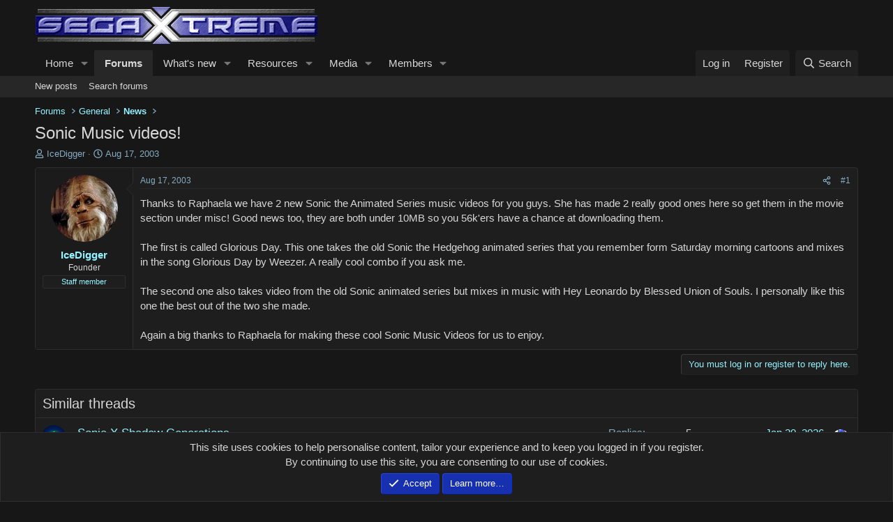

--- FILE ---
content_type: text/html; charset=utf-8
request_url: https://segaxtreme.net/threads/sonic-music-videos.7555/
body_size: 14992
content:
<!DOCTYPE html>
<html id="XF" lang="en-US" dir="LTR"
	data-xf="2.3"
	data-app="public"
	
	
	data-template="thread_view"
	data-container-key="node-17"
	data-content-key="thread-7555"
	data-logged-in="false"
	data-cookie-prefix="xf_"
	data-csrf="1769642741,7eb0e57ee6cb67974b64fe8d30b0c765"
	class="has-no-js template-thread_view "
	 data-run-jobs="">
<head>
	
	
	

	<meta charset="utf-8" />
	<title>Sonic Music videos! | SegaXtreme</title>
	<link rel="manifest" href="/webmanifest.php">

	<meta http-equiv="X-UA-Compatible" content="IE=Edge" />
	<meta name="viewport" content="width=device-width, initial-scale=1, viewport-fit=cover">

	
		<meta name="theme-color" content="#171717" />
	

	<meta name="apple-mobile-web-app-title" content="SegaXtreme">
	

	
		
		<meta name="description" content="Thanks to Raphaela we have 2 new Sonic the Animated Series music videos for you guys.  She has made 2 really good ones here so get them in the movie section..." />
		<meta property="og:description" content="Thanks to Raphaela we have 2 new Sonic the Animated Series music videos for you guys.  She has made 2 really good ones here so get them in the movie section under misc!  Good news too, they are both under 10MB so you 56k&#039;ers have a chance at downloading them.

The first is called Glorious Day..." />
		<meta property="twitter:description" content="Thanks to Raphaela we have 2 new Sonic the Animated Series music videos for you guys.  She has made 2 really good ones here so get them in the movie section under misc!  Good news too, they are..." />
	
	
		<meta property="og:url" content="https://segaxtreme.net/threads/sonic-music-videos.7555/" />
	
		<link rel="canonical" href="https://segaxtreme.net/threads/sonic-music-videos.7555/" />
	

	
		
	
	
	<meta property="og:site_name" content="SegaXtreme" />


	
	
		
	
	
	<meta property="og:type" content="website" />


	
	
		
	
	
	
		<meta property="og:title" content="Sonic Music videos!" />
		<meta property="twitter:title" content="Sonic Music videos!" />
	


	
	
	
	

	
	
		<script async src="/jc/gtm.js?_v=bfe470d2"></script>
	
	<script>
		window.dataLayer=window.dataLayer||[];function gtag(){dataLayer.push(arguments)}gtag("js",new Date);gtag('config','G-DF0504D7G9',{'style_id':24,'node_id':17,'node_title':'News','thread_id':7555,'thread_title':'Sonic Music videos!','thread_author':'IceDigger','user_properties': {
		
		'pwa':navigator.standalone||window.matchMedia('(display-mode: standalone), (display-mode: minimal-ui)').matches?1:0,
		},});
!function(b,c){"object"==typeof console&&"function"==typeof console.error&&(console.error_old=console.error,console.error=function(){console.error_old.apply(this,arguments);b.gtag("event","exception",{error_type:"console",error_message:arguments[0],fatal:!1})});b.onerror=function(a,d,e){b.gtag("event","exception",{error_type:"javascript",error_message:a,error_location:d,error_line_number:e,fatal:!1})};b.onload=function(){c.querySelectorAll("img").forEach(a=>{a.complete&&0===a.naturalWidth&&b.gtag("event",
"exception",{error_type:"image",error_message:"not_loaded",error_location:a.src,fatal:!1})})}}(window,document);
	</script>


	
	
	

	<link rel="stylesheet" href="/css.php?css=public%3Anormalize.css%2Cpublic%3Afa.css%2Cpublic%3Acore.less%2Cpublic%3Aapp.less&amp;s=24&amp;l=1&amp;d=1769460656&amp;k=626a54e118ebe1f6911d9fc652f1a083db7731e0" />

	<link rel="stylesheet" href="/css.php?css=public%3Amessage.less%2Cpublic%3Anotices.less%2Cpublic%3Ashare_controls.less%2Cpublic%3Astructured_list.less%2Cpublic%3Ath_uix_staffPost.less%2Cpublic%3Ath_uix_threadStarterPost.less%2Cpublic%3Aextra.less&amp;s=24&amp;l=1&amp;d=1769460656&amp;k=848a8ded7eca73a1e9c43173f7469ed30b2c07ab" />


	
		<script src="/js/xf/preamble.min.js?_v=bfe470d2"></script>
	
	
<!-- Cloudflare Web Analytics --><script defer src='https://static.cloudflareinsights.com/beacon.min.js' data-cf-beacon='{"token": "9d7f34faa78240208481cdd7522ade6b"}'></script><!-- End Cloudflare Web Analytics -->
	

	
	<script src="/js/vendor/vendor-compiled.js?_v=bfe470d2" defer></script>
	<script src="/js/xf/core-compiled.js?_v=bfe470d2" defer></script>

	<script>
		XF.ready(() =>
		{
			XF.extendObject(true, XF.config, {
				// 
				userId: 0,
				enablePush: false,
				pushAppServerKey: '',
				url: {
					fullBase: 'https://segaxtreme.net/',
					basePath: '/',
					css: '/css.php?css=__SENTINEL__&s=24&l=1&d=1769460656',
					js: '/js/__SENTINEL__?_v=bfe470d2',
					icon: '/data/local/icons/__VARIANT__.svg?v=1769460658#__NAME__',
					iconInline: '/styles/fa/__VARIANT__/__NAME__.svg?v=5.15.3',
					keepAlive: '/login/keep-alive'
				},
				cookie: {
					path: '/',
					domain: '',
					prefix: 'xf_',
					secure: true,
					consentMode: 'simple',
					consented: ["optional","_third_party"]
				},
				cacheKey: 'f3ed7234243583f554e27d349fe769c5',
				csrf: '1769642741,7eb0e57ee6cb67974b64fe8d30b0c765',
				js: {},
				fullJs: false,
				css: {"public:message.less":true,"public:notices.less":true,"public:share_controls.less":true,"public:structured_list.less":true,"public:th_uix_staffPost.less":true,"public:th_uix_threadStarterPost.less":true,"public:extra.less":true},
				time: {
					now: 1769642741,
					today: 1769580000,
					todayDow: 3,
					tomorrow: 1769666400,
					yesterday: 1769493600,
					week: 1769061600,
					month: 1767247200,
					year: 1767247200
				},
				style: {
					light: '',
					dark: '',
					defaultColorScheme: 'light'
				},
				borderSizeFeature: '3px',
				fontAwesomeWeight: 'r',
				enableRtnProtect: true,
				
				enableFormSubmitSticky: true,
				imageOptimization: '0',
				imageOptimizationQuality: 0.85,
				uploadMaxFilesize: 2147483648,
				uploadMaxWidth: 0,
				uploadMaxHeight: 0,
				allowedVideoExtensions: ["m4v","mov","mp4","mp4v","mpeg","mpg","ogv","webm"],
				allowedAudioExtensions: ["mp3","opus","ogg","wav"],
				shortcodeToEmoji: true,
				visitorCounts: {
					conversations_unread: '0',
					alerts_unviewed: '0',
					total_unread: '0',
					title_count: true,
					icon_indicator: true
				},
				jsMt: {"xf\/action.js":"245c40c0","xf\/embed.js":"7a842cf4","xf\/form.js":"7a842cf4","xf\/structure.js":"992932ee","xf\/tooltip.js":"7a842cf4"},
				jsState: {},
				publicMetadataLogoUrl: '',
				publicPushBadgeUrl: 'https://segaxtreme.net/styles/default/xenforo/bell.png'
			})

			XF.extendObject(XF.phrases, {
				// 
"time.day": "{count} day",
"time.days": "{count} days",
"time.hour": "{count} hour",
"time.hours": "{count} hours",
"time.minute": "{count} minute",
"time.minutes": "{count} minutes",
"time.month": "{count} month",
"time.months": "{count} months",
"time.second": "{count} second",
"time.seconds": "{count} seconds",
"time.week": "time.week",
"time.weeks": "{count} weeks",
"time.year": "{count} year",
"time.years": "{count} years",
				date_x_at_time_y:     "{date} at {time}",
				day_x_at_time_y:      "{day} at {time}",
				yesterday_at_x:       "Yesterday at {time}",
				x_minutes_ago:        "{minutes} minutes ago",
				one_minute_ago:       "1 minute ago",
				a_moment_ago:         "A moment ago",
				today_at_x:           "Today at {time}",
				in_a_moment:          "In a moment",
				in_a_minute:          "In a minute",
				in_x_minutes:         "In {minutes} minutes",
				later_today_at_x:     "Later today at {time}",
				tomorrow_at_x:        "Tomorrow at {time}",
				short_date_x_minutes: "{minutes}m",
				short_date_x_hours:   "{hours}h",
				short_date_x_days:    "{days}d",

				day0: "Sunday",
				day1: "Monday",
				day2: "Tuesday",
				day3: "Wednesday",
				day4: "Thursday",
				day5: "Friday",
				day6: "Saturday",

				dayShort0: "Sun",
				dayShort1: "Mon",
				dayShort2: "Tue",
				dayShort3: "Wed",
				dayShort4: "Thu",
				dayShort5: "Fri",
				dayShort6: "Sat",

				month0: "January",
				month1: "February",
				month2: "March",
				month3: "April",
				month4: "May",
				month5: "June",
				month6: "July",
				month7: "August",
				month8: "September",
				month9: "October",
				month10: "November",
				month11: "December",

				active_user_changed_reload_page: "The active user has changed. Reload the page for the latest version.",
				server_did_not_respond_in_time_try_again: "The server did not respond in time. Please try again.",
				oops_we_ran_into_some_problems: "Oops! We ran into some problems.",
				oops_we_ran_into_some_problems_more_details_console: "Oops! We ran into some problems. Please try again later. More error details may be in the browser console.",
				file_too_large_to_upload: "The file is too large to be uploaded.",
				uploaded_file_is_too_large_for_server_to_process: "The uploaded file is too large for the server to process.",
				files_being_uploaded_are_you_sure: "Files are still being uploaded. Are you sure you want to submit this form?",
				attach: "Attach files",
				rich_text_box: "Rich text box",
				close: "Close",
				link_copied_to_clipboard: "Link copied to clipboard.",
				text_copied_to_clipboard: "Text copied to clipboard.",
				loading: "Loading…",
				you_have_exceeded_maximum_number_of_selectable_items: "You have exceeded the maximum number of selectable items.",

				processing: "Processing",
				'processing...': "Processing…",

				showing_x_of_y_items: "Showing {count} of {total} items",
				showing_all_items: "Showing all items",
				no_items_to_display: "No items to display",

				number_button_up: "Increase",
				number_button_down: "Decrease",

				push_enable_notification_title: "Push notifications enabled successfully at SegaXtreme",
				push_enable_notification_body: "Thank you for enabling push notifications!",

				pull_down_to_refresh: "Pull down to refresh",
				release_to_refresh: "Release to refresh",
				refreshing: "Refreshing…"
			})
		})
	
document.querySelectorAll(".file-preview").forEach(filePreview=>{filePreview.addEventListener("click",()=>{gtag('event','file_download',{link_url:(new URL(filePreview.getAttribute("href"),window.location.origin)).href, file_name:filePreview.parentNode.querySelector('.file-name').textContent});});});document.querySelectorAll('.shareButtons-button').forEach(shareButton=>{shareButton.addEventListener('click',()=>{gtag('event','share',{method:shareButton.getAttribute('class').match(/.*shareButtons-button--(.*?)$|\s/)[1]});});});document.querySelectorAll('.bookmarkLink:not(.is-bookmarked)').forEach(bookmarkLink=>{bookmarkLink.addEventListener('click',()=>{gtag('event','bookmark');});});document.querySelectorAll(".js-installPromptButton").forEach(a=>{a.addEventListener("click",()=>{gtag("event","app_install_prompt")})});window.addEventListener("appinstalled",()=>{gtag("event","app_install")});XF.PWA&&XF.PWA.isRunning()&&document.addEventListener("visibilitychange",()=>{"visible"===document.visibilityState&&gtag("event","app_open")});
</script>

	


	

	
	<meta name="yandex-verification" content="0cd0293cb258eb16" />
	<script type="text/javascript">
		(function(c,l,a,r,i,t,y){
			c[a]=c[a]||function(){(c[a].q=c[a].q||[]).push(arguments)};
			t=l.createElement(r);t.async=1;t.src="https://www.clarity.ms/tag/"+i;
			y=l.getElementsByTagName(r)[0];y.parentNode.insertBefore(t,y);
		})(window, document, "clarity", "script", "5b3oepzvxo");
	</script>
	<!-- Global site tag (gtag.js) - Google Analytics -->
	<script async src="https://www.googletagmanager.com/gtag/js?id=G-DF0504D7G9"></script>
	<script>
	  window.dataLayer = window.dataLayer || [];
	  function gtag(){dataLayer.push(arguments);}
	  gtag('js', new Date());

	  gtag('config', 'G-DF0504D7G9');
	</script>
</head>
<body data-template="thread_view">

<div class="p-pageWrapper" id="top">

	

	<header class="p-header" id="header">
		<div class="p-header-inner">
			<div class="p-header-content">
				<div class="p-header-logo p-header-logo--image">
					<a href="https://segaxtreme.net/ewr-porta">
						

	

	
		
		

		
	

	

	<picture data-variations="{&quot;default&quot;:{&quot;1&quot;:&quot;\/images\/sx_logo.png&quot;,&quot;2&quot;:null}}">
		
		
		

		

		<img src="/images/sx_logo.png"  width="409" height="60" alt="SegaXtreme"  />
	</picture>


					</a>
				</div>

				
			</div>
		</div>
	</header>

	
	

	
		<div class="p-navSticky p-navSticky--primary" data-xf-init="sticky-header">
			
		<nav class="p-nav">
			<div class="p-nav-inner">
				<button type="button" class="button button--plain p-nav-menuTrigger" data-xf-click="off-canvas" data-menu=".js-headerOffCanvasMenu" tabindex="0" aria-label="Menu"><span class="button-text">
					<i aria-hidden="true"></i>
				</span></button>

				<div class="p-nav-smallLogo">
					<a href="https://segaxtreme.net/ewr-porta">
						

	

	
		
		

		
	

	

	<picture data-variations="{&quot;default&quot;:{&quot;1&quot;:&quot;\/images\/sx_logo.png&quot;,&quot;2&quot;:null}}">
		
		
		

		

		<img src="/images/sx_logo.png"  width="409" height="60" alt="SegaXtreme"  />
	</picture>


					</a>
				</div>

				<div class="p-nav-scroller hScroller" data-xf-init="h-scroller" data-auto-scroll=".p-navEl.is-selected">
					<div class="hScroller-scroll">
						<ul class="p-nav-list js-offCanvasNavSource">
							
								<li>
									
	<div class="p-navEl " data-has-children="true">
	

		
	
	<a href="/"
	class="p-navEl-link p-navEl-link--splitMenu "
	
	
	data-nav-id="EWRporta">Home</a>


		<a data-xf-key="1"
			data-xf-click="menu"
			data-menu-pos-ref="< .p-navEl"
			class="p-navEl-splitTrigger"
			role="button"
			tabindex="0"
			aria-label="Toggle expanded"
			aria-expanded="false"
			aria-haspopup="true"></a>

		
	
		<div class="menu menu--structural" data-menu="menu" aria-hidden="true">
			<div class="menu-content">
				
					
	
	
	<a href="/whats-new/latest-activity"
	class="menu-linkRow u-indentDepth0 js-offCanvasCopy "
	 rel="nofollow"
	
	data-nav-id="EWRporta_latest">Latest activity</a>

	

				
			</div>
		</div>
	
	</div>

								</li>
							
								<li>
									
	<div class="p-navEl is-selected" data-has-children="true">
	

		
	
	<a href="/forums/"
	class="p-navEl-link p-navEl-link--splitMenu "
	
	
	data-nav-id="forums">Forums</a>


		<a data-xf-key="2"
			data-xf-click="menu"
			data-menu-pos-ref="< .p-navEl"
			class="p-navEl-splitTrigger"
			role="button"
			tabindex="0"
			aria-label="Toggle expanded"
			aria-expanded="false"
			aria-haspopup="true"></a>

		
	
		<div class="menu menu--structural" data-menu="menu" aria-hidden="true">
			<div class="menu-content">
				
					
	
	
	<a href="/whats-new/posts/"
	class="menu-linkRow u-indentDepth0 js-offCanvasCopy "
	
	
	data-nav-id="newPosts">New posts</a>

	

				
					
	
	
	<a href="/search/?type=post"
	class="menu-linkRow u-indentDepth0 js-offCanvasCopy "
	
	
	data-nav-id="searchForums">Search forums</a>

	

				
			</div>
		</div>
	
	</div>

								</li>
							
								<li>
									
	<div class="p-navEl " data-has-children="true">
	

		
	
	<a href="/whats-new/"
	class="p-navEl-link p-navEl-link--splitMenu "
	
	
	data-nav-id="whatsNew">What's new</a>


		<a data-xf-key="3"
			data-xf-click="menu"
			data-menu-pos-ref="< .p-navEl"
			class="p-navEl-splitTrigger"
			role="button"
			tabindex="0"
			aria-label="Toggle expanded"
			aria-expanded="false"
			aria-haspopup="true"></a>

		
	
		<div class="menu menu--structural" data-menu="menu" aria-hidden="true">
			<div class="menu-content">
				
					
	
	
	<a href="/featured/"
	class="menu-linkRow u-indentDepth0 js-offCanvasCopy "
	
	
	data-nav-id="featured">Featured content</a>

	

				
					
	
	
	<a href="/whats-new/posts/"
	class="menu-linkRow u-indentDepth0 js-offCanvasCopy "
	 rel="nofollow"
	
	data-nav-id="whatsNewPosts">New posts</a>

	

				
					
	
	
	<a href="/whats-new/media/"
	class="menu-linkRow u-indentDepth0 js-offCanvasCopy "
	 rel="nofollow"
	
	data-nav-id="xfmgWhatsNewNewMedia">New media</a>

	

				
					
	
	
	<a href="/whats-new/media-comments/"
	class="menu-linkRow u-indentDepth0 js-offCanvasCopy "
	 rel="nofollow"
	
	data-nav-id="xfmgWhatsNewMediaComments">New media comments</a>

	

				
					
	
	
	<a href="/whats-new/resources/"
	class="menu-linkRow u-indentDepth0 js-offCanvasCopy "
	 rel="nofollow"
	
	data-nav-id="xfrmNewResources">New resources</a>

	

				
					
	
	
	<a href="/whats-new/profile-posts/"
	class="menu-linkRow u-indentDepth0 js-offCanvasCopy "
	 rel="nofollow"
	
	data-nav-id="whatsNewProfilePosts">New profile posts</a>

	

				
					
	
	
	<a href="/whats-new/latest-activity"
	class="menu-linkRow u-indentDepth0 js-offCanvasCopy "
	 rel="nofollow"
	
	data-nav-id="latestActivity">Latest activity</a>

	

				
			</div>
		</div>
	
	</div>

								</li>
							
								<li>
									
	<div class="p-navEl " data-has-children="true">
	

		
	
	<a href="/resources/"
	class="p-navEl-link p-navEl-link--splitMenu "
	
	
	data-nav-id="xfrm">Resources</a>


		<a data-xf-key="4"
			data-xf-click="menu"
			data-menu-pos-ref="< .p-navEl"
			class="p-navEl-splitTrigger"
			role="button"
			tabindex="0"
			aria-label="Toggle expanded"
			aria-expanded="false"
			aria-haspopup="true"></a>

		
	
		<div class="menu menu--structural" data-menu="menu" aria-hidden="true">
			<div class="menu-content">
				
					
	
	
	<a href="/resources/latest-reviews"
	class="menu-linkRow u-indentDepth0 js-offCanvasCopy "
	
	
	data-nav-id="xfrmLatestReviews">Latest reviews</a>

	

				
					
	
	
	<a href="/search/?type=resource"
	class="menu-linkRow u-indentDepth0 js-offCanvasCopy "
	
	
	data-nav-id="xfrmSearchResources">Search resources</a>

	

				
			</div>
		</div>
	
	</div>

								</li>
							
								<li>
									
	<div class="p-navEl " data-has-children="true">
	

		
	
	<a href="/media/"
	class="p-navEl-link p-navEl-link--splitMenu "
	
	
	data-nav-id="xfmg">Media</a>


		<a data-xf-key="5"
			data-xf-click="menu"
			data-menu-pos-ref="< .p-navEl"
			class="p-navEl-splitTrigger"
			role="button"
			tabindex="0"
			aria-label="Toggle expanded"
			aria-expanded="false"
			aria-haspopup="true"></a>

		
	
		<div class="menu menu--structural" data-menu="menu" aria-hidden="true">
			<div class="menu-content">
				
					
	
	
	<a href="/whats-new/media/"
	class="menu-linkRow u-indentDepth0 js-offCanvasCopy "
	 rel="nofollow"
	
	data-nav-id="xfmgNewMedia">New media</a>

	

				
					
	
	
	<a href="/whats-new/media-comments/"
	class="menu-linkRow u-indentDepth0 js-offCanvasCopy "
	 rel="nofollow"
	
	data-nav-id="xfmgNewComments">New comments</a>

	

				
					
	
	
	<a href="/search/?type=xfmg_media"
	class="menu-linkRow u-indentDepth0 js-offCanvasCopy "
	
	
	data-nav-id="xfmgSearchMedia">Search media</a>

	

				
			</div>
		</div>
	
	</div>

								</li>
							
								<li>
									
	<div class="p-navEl " data-has-children="true">
	

		
	
	<a href="/members/"
	class="p-navEl-link p-navEl-link--splitMenu "
	
	
	data-nav-id="members">Members</a>


		<a data-xf-key="6"
			data-xf-click="menu"
			data-menu-pos-ref="< .p-navEl"
			class="p-navEl-splitTrigger"
			role="button"
			tabindex="0"
			aria-label="Toggle expanded"
			aria-expanded="false"
			aria-haspopup="true"></a>

		
	
		<div class="menu menu--structural" data-menu="menu" aria-hidden="true">
			<div class="menu-content">
				
					
	
	
	<a href="/online/"
	class="menu-linkRow u-indentDepth0 js-offCanvasCopy "
	
	
	data-nav-id="currentVisitors">Current visitors</a>

	

				
					
	
	
	<a href="/whats-new/profile-posts/"
	class="menu-linkRow u-indentDepth0 js-offCanvasCopy "
	 rel="nofollow"
	
	data-nav-id="newProfilePosts">New profile posts</a>

	

				
					
	
	
	<a href="/search/?type=profile_post"
	class="menu-linkRow u-indentDepth0 js-offCanvasCopy "
	
	
	data-nav-id="searchProfilePosts">Search profile posts</a>

	

				
			</div>
		</div>
	
	</div>

								</li>
							
						</ul>
					</div>
				</div>

				<div class="p-nav-opposite">
					<div class="p-navgroup p-account p-navgroup--guest">
						
							<a href="/login/" class="p-navgroup-link p-navgroup-link--textual p-navgroup-link--logIn"
								data-xf-click="overlay" data-follow-redirects="on">
								<span class="p-navgroup-linkText">Log in</span>
							</a>
							
								<a href="/register/" class="p-navgroup-link p-navgroup-link--textual p-navgroup-link--register"
									data-xf-click="overlay" data-follow-redirects="on">
									<span class="p-navgroup-linkText">Register</span>
								</a>
							
						
					</div>

					<div class="p-navgroup p-discovery">
						<a href="/whats-new/"
							class="p-navgroup-link p-navgroup-link--iconic p-navgroup-link--whatsnew"
							aria-label="What&#039;s new"
							title="What&#039;s new">
							<i aria-hidden="true"></i>
							<span class="p-navgroup-linkText">What's new</span>
						</a>

						
							<a href="/search/"
								class="p-navgroup-link p-navgroup-link--iconic p-navgroup-link--search"
								data-xf-click="menu"
								data-xf-key="/"
								aria-label="Search"
								aria-expanded="false"
								aria-haspopup="true"
								title="Search">
								<i aria-hidden="true"></i>
								<span class="p-navgroup-linkText">Search</span>
							</a>
							<div class="menu menu--structural menu--wide" data-menu="menu" aria-hidden="true">
								<form action="/search/search" method="post"
									class="menu-content"
									data-xf-init="quick-search">

									<h3 class="menu-header">Search</h3>
									
									<div class="menu-row">
										
											<div class="inputGroup inputGroup--joined">
												<input type="text" class="input" name="keywords" data-acurl="/search/auto-complete" placeholder="Search…" aria-label="Search" data-menu-autofocus="true" />
												
			<select name="constraints" class="js-quickSearch-constraint input" aria-label="Search within">
				<option value="">Everywhere</option>
<option value="{&quot;search_type&quot;:&quot;post&quot;}">Threads</option>
<option value="{&quot;search_type&quot;:&quot;post&quot;,&quot;c&quot;:{&quot;nodes&quot;:[17],&quot;child_nodes&quot;:1}}">This forum</option>
<option value="{&quot;search_type&quot;:&quot;post&quot;,&quot;c&quot;:{&quot;thread&quot;:7555}}">This thread</option>

			</select>
		
											</div>
										
									</div>

									
									<div class="menu-row">
										<label class="iconic"><input type="checkbox"  name="c[title_only]" value="1" /><i aria-hidden="true"></i><span class="iconic-label">Search titles only

													
													<span tabindex="0" role="button"
														data-xf-init="tooltip" data-trigger="hover focus click" title="Tags will also be searched in content where tags are supported">

														<i class="fa--xf far fa-question-circle  u-muted u-smaller"><svg xmlns="http://www.w3.org/2000/svg" role="img" ><title>Note</title><use href="/data/local/icons/regular.svg?v=1769460658#question-circle"></use></svg></i>
													</span></span></label>

									</div>
									
									<div class="menu-row">
										<div class="inputGroup">
											<span class="inputGroup-text" id="ctrl_search_menu_by_member">By:</span>
											<input type="text" class="input" name="c[users]" data-xf-init="auto-complete" placeholder="Member" aria-labelledby="ctrl_search_menu_by_member" />
										</div>
									</div>
									<div class="menu-footer">
									<span class="menu-footer-controls">
										<button type="submit" class="button button--icon button--icon--search button--primary"><i class="fa--xf far fa-search "><svg xmlns="http://www.w3.org/2000/svg" role="img" aria-hidden="true" ><use href="/data/local/icons/regular.svg?v=1769460658#search"></use></svg></i><span class="button-text">Search</span></button>
										<button type="submit" class="button " name="from_search_menu"><span class="button-text">Advanced search…</span></button>
									</span>
									</div>

									<input type="hidden" name="_xfToken" value="1769642741,7eb0e57ee6cb67974b64fe8d30b0c765" />
								</form>
							</div>
						
					</div>
				</div>
			</div>
		</nav>
	
		</div>
		
		
			<div class="p-sectionLinks">
				<div class="p-sectionLinks-inner hScroller" data-xf-init="h-scroller">
					<div class="hScroller-scroll">
						<ul class="p-sectionLinks-list">
							
								<li>
									
	<div class="p-navEl " >
	

		
	
	<a href="/whats-new/posts/"
	class="p-navEl-link "
	
	data-xf-key="alt+1"
	data-nav-id="newPosts">New posts</a>


		

		
	
	</div>

								</li>
							
								<li>
									
	<div class="p-navEl " >
	

		
	
	<a href="/search/?type=post"
	class="p-navEl-link "
	
	data-xf-key="alt+2"
	data-nav-id="searchForums">Search forums</a>


		

		
	
	</div>

								</li>
							
						</ul>
					</div>
				</div>
			</div>
			
	
		

	<div class="offCanvasMenu offCanvasMenu--nav js-headerOffCanvasMenu" data-menu="menu" aria-hidden="true" data-ocm-builder="navigation">
		<div class="offCanvasMenu-backdrop" data-menu-close="true"></div>
		<div class="offCanvasMenu-content">
			<div class="offCanvasMenu-header">
				Menu
				<a class="offCanvasMenu-closer" data-menu-close="true" role="button" tabindex="0" aria-label="Close"></a>
			</div>
			
				<div class="p-offCanvasRegisterLink">
					<div class="offCanvasMenu-linkHolder">
						<a href="/login/" class="offCanvasMenu-link" data-xf-click="overlay" data-menu-close="true">
							Log in
						</a>
					</div>
					<hr class="offCanvasMenu-separator" />
					
						<div class="offCanvasMenu-linkHolder">
							<a href="/register/" class="offCanvasMenu-link" data-xf-click="overlay" data-menu-close="true">
								Register
							</a>
						</div>
						<hr class="offCanvasMenu-separator" />
					
				</div>
			
			<div class="js-offCanvasNavTarget"></div>
			<div class="offCanvasMenu-installBanner js-installPromptContainer" style="display: none;" data-xf-init="install-prompt">
				<div class="offCanvasMenu-installBanner-header">Install the app</div>
				<button type="button" class="button js-installPromptButton"><span class="button-text">Install</span></button>
				<template class="js-installTemplateIOS">
<script>gtag('event','tutorial_begin');</script>
					<div class="js-installTemplateContent">
						<div class="overlay-title">How to install the app on iOS</div>
						<div class="block-body">
							<div class="block-row">
								<p>
									Follow along with the video below to see how to install our site as a web app on your home screen.
								</p>
								<p style="text-align: center">
									<video src="/styles/default/xenforo/add_to_home.mp4"
										width="280" height="480" autoplay loop muted playsinline></video>
								</p>
								<p>
									<small><strong>Note:</strong> This feature may not be available in some browsers.</small>
								</p>
							</div>
						</div>
					</div>
				</template>
			</div>
		</div>
	</div>

	<div class="p-body">
		<div class="p-body-inner">
			<!--XF:EXTRA_OUTPUT-->

			

			

			
			
	
		<ul class="p-breadcrumbs "
			itemscope itemtype="https://schema.org/BreadcrumbList">
			
				

				
				

				

				
					
					
	<li itemprop="itemListElement" itemscope itemtype="https://schema.org/ListItem">
		<a href="/forums/" itemprop="item">
			<span itemprop="name">Forums</span>
		</a>
		<meta itemprop="position" content="1" />
	</li>

				
				
					
					
	<li itemprop="itemListElement" itemscope itemtype="https://schema.org/ListItem">
		<a href="/categories/general.4/" itemprop="item">
			<span itemprop="name">General</span>
		</a>
		<meta itemprop="position" content="2" />
	</li>

				
					
					
	<li itemprop="itemListElement" itemscope itemtype="https://schema.org/ListItem">
		<a href="/forums/news.17/" itemprop="item">
			<span itemprop="name">News</span>
		</a>
		<meta itemprop="position" content="3" />
	</li>

				
			
		</ul>
	

			

			
	<noscript class="js-jsWarning"><div class="blockMessage blockMessage--important blockMessage--iconic u-noJsOnly">JavaScript is disabled. For a better experience, please enable JavaScript in your browser before proceeding.</div></noscript>

			
	<div class="blockMessage blockMessage--important blockMessage--iconic js-browserWarning" style="display: none">You are using an out of date browser. It  may not display this or other websites correctly.<br />You should upgrade or use an <a href="https://www.google.com/chrome/" target="_blank" rel="noopener">alternative browser</a>.</div>


			
				
			<div class="p-body-header">
			
					
				<div class="test">
						
							<div class="p-title ">
								
									
										<h1 class="p-title-value">Sonic Music videos!</h1>
									
									
								
							</div>
						

						
							<div class="p-description">
	
	<ul class="listInline listInline--bullet">
		<li>
			<i class="fa--xf far fa-user "><svg xmlns="http://www.w3.org/2000/svg" role="img" ><title>Thread starter</title><use href="/data/local/icons/regular.svg?v=1769460658#user"></use></svg></i>
			<span class="u-srOnly">Thread starter</span>

			<a href="/members/icedigger.1307/" class="username  u-concealed" dir="auto" data-user-id="1307" data-xf-init="member-tooltip"><span class="username--staff username--moderator username--admin">IceDigger</span></a>
		</li>
		<li>
			<i class="fa--xf far fa-clock "><svg xmlns="http://www.w3.org/2000/svg" role="img" ><title>Start date</title><use href="/data/local/icons/regular.svg?v=1769460658#clock"></use></svg></i>
			<span class="u-srOnly">Start date</span>

			<a href="/threads/sonic-music-videos.7555/" class="u-concealed"><time  class="u-dt" dir="auto" datetime="2003-08-17T22:44:06-0500" data-timestamp="1061178246" data-date="Aug 17, 2003" data-time="10:44 PM" data-short="Aug &#039;03" title="Aug 17, 2003 at 10:44 PM">Aug 17, 2003</time></a>
		</li>
		
		
	</ul>
</div>
						
					</div>
			
				</div>
			

			<div class="p-body-main  ">
				
				<div class="p-body-contentCol"></div>
				

				

				<div class="p-body-content">
					
					<div class="p-body-pageContent">











	
	
	
		
	
	
	


	
	
	
		
	
	
	


	
	
		
	
	
	


	
	



	












	

	
		
		
	



















<div class="block block--messages" data-xf-init="" data-type="post" data-href="/inline-mod/" data-search-target="*">

	<span class="u-anchorTarget" id="posts"></span>

	
		
	

	

	<div class="block-outer"></div>

	

	
		
	<div class="block-outer js-threadStatusField"></div>

	

	<div class="block-container lbContainer"
		data-xf-init="lightbox select-to-quote"
		data-message-selector=".js-post"
		data-lb-id="thread-7555"
		data-lb-universal="">

		<div class="block-body js-replyNewMessageContainer">
			
				

					

					
						

	
	

	


	


	

	
	<article class="message   message-staffPost   message-threadStarterPost message--post js-post js-inlineModContainer  "
		data-author="IceDigger"
		data-content="post-72960"
		id="js-post-72960"
		>

		

		<span class="u-anchorTarget" id="post-72960"></span>

		
			<div class="message-inner">
				
					<div class="message-cell message-cell--user">
						

	<section class="message-user"
		
		
		>

		

		<div class="message-avatar ">
			<div class="message-avatar-wrapper">
				<a href="/members/icedigger.1307/" class="avatar avatar--m" data-user-id="1307" data-xf-init="member-tooltip">
			<img src="https://data.segaxtreme.net/avatars/m/1/1307.jpg?1597185848" srcset="https://data.segaxtreme.net/avatars/l/1/1307.jpg?1597185848 2x" alt="IceDigger" class="avatar-u1307-m" width="96" height="96" loading="lazy" /> 
		</a>
				
			</div>
		</div>
		<div class="message-userDetails">
			<h4 class="message-name"><a href="/members/icedigger.1307/" class="username " dir="auto" data-user-id="1307" data-xf-init="member-tooltip"><span class="username--staff username--moderator username--admin">IceDigger</span></a></h4>
			<h5 class="userTitle message-userTitle" dir="auto">Founder</h5>
			<div class="userBanner userBanner--staff message-userBanner" dir="auto"><span class="userBanner-before"></span><strong>Staff member</strong><span class="userBanner-after"></span></div>
		</div>
		
			
			
		
		<span class="message-userArrow"></span>
	</section>

					</div>
				

				
					<div class="message-cell message-cell--main">
					
						<div class="message-main js-quickEditTarget">

							
								

	

	<header class="message-attribution message-attribution--split">
		<ul class="message-attribution-main listInline ">
			
			
			<li class="u-concealed">
				<a href="/threads/sonic-music-videos.7555/post-72960" rel="nofollow" >
					<time  class="u-dt" dir="auto" datetime="2003-08-17T22:44:06-0500" data-timestamp="1061178246" data-date="Aug 17, 2003" data-time="10:44 PM" data-short="Aug &#039;03" title="Aug 17, 2003 at 10:44 PM">Aug 17, 2003</time>
				</a>
			</li>
			
		</ul>

		<ul class="message-attribution-opposite message-attribution-opposite--list ">
			
			<li>
				<a href="/threads/sonic-music-videos.7555/post-72960"
					class="message-attribution-gadget"
					data-xf-init="share-tooltip"
					data-href="/posts/72960/share"
					aria-label="Share"
					rel="nofollow">
					<i class="fa--xf far fa-share-alt "><svg xmlns="http://www.w3.org/2000/svg" role="img" aria-hidden="true" ><use href="/data/local/icons/regular.svg?v=1769460658#share-alt"></use></svg></i>
				</a>
			</li>
			
				<li class="u-hidden js-embedCopy">
					
	<a href="javascript:"
		data-xf-init="copy-to-clipboard"
		data-copy-text="&lt;div class=&quot;js-xf-embed&quot; data-url=&quot;https://segaxtreme.net&quot; data-content=&quot;post-72960&quot;&gt;&lt;/div&gt;&lt;script defer src=&quot;https://segaxtreme.net/js/xf/external_embed.js?_v=bfe470d2&quot;&gt;&lt;/script&gt;"
		data-success="Embed code HTML copied to clipboard."
		class="">
		<i class="fa--xf far fa-code "><svg xmlns="http://www.w3.org/2000/svg" role="img" aria-hidden="true" ><use href="/data/local/icons/regular.svg?v=1769460658#code"></use></svg></i>
	</a>

				</li>
			
			
			
				<li>
					<a href="/threads/sonic-music-videos.7555/post-72960" rel="nofollow">
						#1
					</a>
				</li>
			
		</ul>
	</header>

							

							<div class="message-content js-messageContent">
							

								
									
	
	
	

								

								
									
	

	<div class="message-userContent lbContainer js-lbContainer "
		data-lb-id="post-72960"
		data-lb-caption-desc="IceDigger &middot; Aug 17, 2003 at 10:44 PM">

		
			

	
		
	

		

		<article class="message-body js-selectToQuote">
			
				
			

			<div >
				
					<div class="bbWrapper">Thanks to Raphaela we have 2 new Sonic the Animated Series music videos for you guys.  She has made 2 really good ones here so get them in the movie section under misc!  Good news too, they are both under 10MB so you 56k&#039;ers have a chance at downloading them.<br />
<br />
The first is called Glorious Day.  This one takes the old Sonic the Hedgehog animated series that you remember form Saturday morning cartoons and mixes in the song Glorious Day by Weezer.  A really cool combo if you ask me.<br />
<br />
The second one also takes video from the old Sonic animated series but mixes in music with Hey Leonardo by Blessed Union of Souls.  I personally like this one the best out of the two she made.<br />
<br />
Again a big thanks to Raphaela for making these cool Sonic Music Videos for us to enjoy.</div>
				
			</div>

			<div class="js-selectToQuoteEnd">&nbsp;</div>
			
				
			
		</article>

		
			

	
		
	

		

		
	

	</div>

								

								
									
	

	

								

								
									
	

								

							
							</div>

							
								
	

	<footer class="message-footer">
		

		

		<div class="reactionsBar js-reactionsList ">
			
		</div>

		<div class="js-historyTarget message-historyTarget toggleTarget" data-href="trigger-href"></div>
	</footer>

							
						</div>

					
					</div>
				
			</div>
		
	</article>

	
	

					

					

				
			
		</div>
	</div>

	
		<div class="block-outer block-outer--after">
			
				

				
				
					<div class="block-outer-opposite">
						
							<a href="/login/" class="button button--link button--wrap" data-xf-click="overlay"><span class="button-text">
								You must log in or register to reply here.
							</span></a>
						
					</div>
				
			
		</div>
	

	
	

</div>









	<div class="block"  data-widget-id="42" data-widget-key="xfes_thread_view_below_quick_reply_similar_threads" data-widget-definition="xfes_similar_threads">
		<div class="block-container">
			
				<h3 class="block-header">Similar threads</h3>

				<div class="block-body">
					<div class="structItemContainer">
						
							

	

	<div class="structItem structItem--thread js-inlineModContainer js-threadListItem-25688" data-author="EmeraldNova">

	
		<div class="structItem-cell structItem-cell--icon">
			<div class="structItem-iconContainer">
				<a href="/members/emeraldnova.20788/" class="avatar avatar--s" data-user-id="20788" data-xf-init="member-tooltip">
			<img src="https://data.segaxtreme.net/avatars/s/20/20788.jpg?1554839126" srcset="https://data.segaxtreme.net/avatars/m/20/20788.jpg?1554839126 2x" alt="EmeraldNova" class="avatar-u20788-s" width="48" height="48" loading="lazy" /> 
		</a>
				
			</div>
		</div>
	

	
		<div class="structItem-cell structItem-cell--main" data-xf-init="touch-proxy">
			

			<div class="structItem-title">
				
				
				<a href="/threads/sonic-x-shadow-generations.25688/" class="" data-tp-primary="on" data-xf-init="preview-tooltip" data-preview-url="/threads/sonic-x-shadow-generations.25688/preview"
					>
					Sonic X Shadow Generations
				</a>
			</div>

			<div class="structItem-minor">
				

				
					<ul class="structItem-parts">
						<li><a href="/members/emeraldnova.20788/" class="username " dir="auto" data-user-id="20788" data-xf-init="member-tooltip">EmeraldNova</a></li>
						<li class="structItem-startDate"><a href="/threads/sonic-x-shadow-generations.25688/" rel="nofollow"><time  class="u-dt" dir="auto" datetime="2024-11-08T10:57:13-0600" data-timestamp="1731085033" data-date="Nov 8, 2024" data-time="10:57 AM" data-short="Nov &#039;24" title="Nov 8, 2024 at 10:57 AM">Nov 8, 2024</time></a></li>
						
							<li><a href="/forums/game-of-the-month.16/">Game of the Month</a></li>
						
					</ul>

					
				
			</div>
		</div>
	

	
		<div class="structItem-cell structItem-cell--meta" title="First message reaction score: 1">
			<dl class="pairs pairs--justified">
				<dt>Replies</dt>
				<dd>5</dd>
			</dl>
			<dl class="pairs pairs--justified structItem-minor">
				<dt>Views</dt>
				<dd>8K</dd>
			</dl>
		</div>
	

	
		<div class="structItem-cell structItem-cell--latest">
			
				<a href="/threads/sonic-x-shadow-generations.25688/latest" rel="nofollow"><time  class="structItem-latestDate u-dt" dir="auto" datetime="2026-01-20T13:17:48-0600" data-timestamp="1768936668" data-date="Jan 20, 2026" data-time="1:17 PM" data-short="8d" title="Jan 20, 2026 at 1:17 PM">Jan 20, 2026</time></a>
				<div class="structItem-minor">
					
						<a href="/members/sonic-the-hedgehog.33713/" class="username " dir="auto" data-user-id="33713" data-xf-init="member-tooltip">Sonic The Hedgehog</a>
					
				</div>
			
		</div>
	

	
		<div class="structItem-cell structItem-cell--icon structItem-cell--iconEnd">
			<div class="structItem-iconContainer">
				
					<a href="/members/sonic-the-hedgehog.33713/" class="avatar avatar--xxs" data-user-id="33713" data-xf-init="member-tooltip">
			<img src="https://data.segaxtreme.net/avatars/s/33/33713.jpg?1769255836"  alt="Sonic The Hedgehog" class="avatar-u33713-s" width="48" height="48" loading="lazy" /> 
		</a>
				
			</div>
		</div>
	

	</div>

						
							

	

	<div class="structItem structItem--thread js-inlineModContainer js-threadListItem-25720" data-author="sansigolo">

	
		<div class="structItem-cell structItem-cell--icon">
			<div class="structItem-iconContainer">
				<a href="/members/sansigolo.23437/" class="avatar avatar--s" data-user-id="23437" data-xf-init="member-tooltip">
			<img src="https://data.segaxtreme.net/avatars/s/23/23437.jpg?1702841248" srcset="https://data.segaxtreme.net/avatars/m/23/23437.jpg?1702841248 2x" alt="sansigolo" class="avatar-u23437-s" width="48" height="48" loading="lazy" /> 
		</a>
				
			</div>
		</div>
	

	
		<div class="structItem-cell structItem-cell--main" data-xf-init="touch-proxy">
			

			<div class="structItem-title">
				
				
				<a href="/threads/lost-days-0-queens-dream-is-now-available.25720/" class="" data-tp-primary="on" data-xf-init="preview-tooltip" data-preview-url="/threads/lost-days-0-queens-dream-is-now-available.25720/preview"
					>
					Lost Days 0: Queen&#039;s Dream is now available!
				</a>
			</div>

			<div class="structItem-minor">
				

				
					<ul class="structItem-parts">
						<li><a href="/members/sansigolo.23437/" class="username " dir="auto" data-user-id="23437" data-xf-init="member-tooltip">sansigolo</a></li>
						<li class="structItem-startDate"><a href="/threads/lost-days-0-queens-dream-is-now-available.25720/" rel="nofollow"><time  class="u-dt" dir="auto" datetime="2024-12-20T03:18:00-0600" data-timestamp="1734686280" data-date="Dec 20, 2024" data-time="3:18 AM" data-short="Dec &#039;24" title="Dec 20, 2024 at 3:18 AM">Dec 20, 2024</time></a></li>
						
							<li><a href="/forums/saturn-dev.34/">Saturn Dev</a></li>
						
					</ul>

					
				
			</div>
		</div>
	

	
		<div class="structItem-cell structItem-cell--meta" title="First message reaction score: 6">
			<dl class="pairs pairs--justified">
				<dt>Replies</dt>
				<dd>2</dd>
			</dl>
			<dl class="pairs pairs--justified structItem-minor">
				<dt>Views</dt>
				<dd>1K</dd>
			</dl>
		</div>
	

	
		<div class="structItem-cell structItem-cell--latest">
			
				<a href="/threads/lost-days-0-queens-dream-is-now-available.25720/latest" rel="nofollow"><time  class="structItem-latestDate u-dt" dir="auto" datetime="2024-12-20T07:41:42-0600" data-timestamp="1734702102" data-date="Dec 20, 2024" data-time="7:41 AM" data-short="Dec &#039;24" title="Dec 20, 2024 at 7:41 AM">Dec 20, 2024</time></a>
				<div class="structItem-minor">
					
						<a href="/members/derek-ateam.21655/" class="username " dir="auto" data-user-id="21655" data-xf-init="member-tooltip">derek (ateam)</a>
					
				</div>
			
		</div>
	

	
		<div class="structItem-cell structItem-cell--icon structItem-cell--iconEnd">
			<div class="structItem-iconContainer">
				
					<a href="/members/derek-ateam.21655/" class="avatar avatar--xxs" data-user-id="21655" data-xf-init="member-tooltip">
			<img src="https://data.segaxtreme.net/avatars/s/21/21655.jpg?1575351303"  alt="derek (ateam)" class="avatar-u21655-s" width="48" height="48" loading="lazy" /> 
		</a>
				
			</div>
		</div>
	

	</div>

						
							

	

	<div class="structItem structItem--thread js-inlineModContainer js-threadListItem-25621" data-author="derek (ateam)">

	
		<div class="structItem-cell structItem-cell--icon">
			<div class="structItem-iconContainer">
				<a href="/members/derek-ateam.21655/" class="avatar avatar--s" data-user-id="21655" data-xf-init="member-tooltip">
			<img src="https://data.segaxtreme.net/avatars/s/21/21655.jpg?1575351303" srcset="https://data.segaxtreme.net/avatars/m/21/21655.jpg?1575351303 2x" alt="derek (ateam)" class="avatar-u21655-s" width="48" height="48" loading="lazy" /> 
		</a>
				
			</div>
		</div>
	

	
		<div class="structItem-cell structItem-cell--main" data-xf-init="touch-proxy">
			

			<div class="structItem-title">
				
				
				<a href="/threads/restoration-patch-release-unlock-video-content-for-grauen-no-torikago-birdcage-of-horrors.25621/" class="" data-tp-primary="on" data-xf-init="preview-tooltip" data-preview-url="/threads/restoration-patch-release-unlock-video-content-for-grauen-no-torikago-birdcage-of-horrors.25621/preview"
					>
					[RESTORATION PATCH RELEASE] Unlock video content for &quot;Grauen no Torikago&quot; (Birdcage of Horrors).
				</a>
			</div>

			<div class="structItem-minor">
				

				
					<ul class="structItem-parts">
						<li><a href="/members/derek-ateam.21655/" class="username " dir="auto" data-user-id="21655" data-xf-init="member-tooltip">derek (ateam)</a></li>
						<li class="structItem-startDate"><a href="/threads/restoration-patch-release-unlock-video-content-for-grauen-no-torikago-birdcage-of-horrors.25621/" rel="nofollow"><time  class="u-dt" dir="auto" datetime="2024-07-31T07:39:32-0500" data-timestamp="1722429572" data-date="Jul 31, 2024" data-time="7:39 AM" data-short="Jul &#039;24" title="Jul 31, 2024 at 7:39 AM">Jul 31, 2024</time></a></li>
						
							<li><a href="/forums/dreamcast-dev.37/">Dreamcast Dev</a></li>
						
					</ul>

					
				
			</div>
		</div>
	

	
		<div class="structItem-cell structItem-cell--meta" title="First message reaction score: 2">
			<dl class="pairs pairs--justified">
				<dt>Replies</dt>
				<dd>0</dd>
			</dl>
			<dl class="pairs pairs--justified structItem-minor">
				<dt>Views</dt>
				<dd>2K</dd>
			</dl>
		</div>
	

	
		<div class="structItem-cell structItem-cell--latest">
			
				<a href="/threads/restoration-patch-release-unlock-video-content-for-grauen-no-torikago-birdcage-of-horrors.25621/latest" rel="nofollow"><time  class="structItem-latestDate u-dt" dir="auto" datetime="2024-07-31T07:39:32-0500" data-timestamp="1722429572" data-date="Jul 31, 2024" data-time="7:39 AM" data-short="Jul &#039;24" title="Jul 31, 2024 at 7:39 AM">Jul 31, 2024</time></a>
				<div class="structItem-minor">
					
						<a href="/members/derek-ateam.21655/" class="username " dir="auto" data-user-id="21655" data-xf-init="member-tooltip">derek (ateam)</a>
					
				</div>
			
		</div>
	

	
		<div class="structItem-cell structItem-cell--icon structItem-cell--iconEnd">
			<div class="structItem-iconContainer">
				
					<a href="/members/derek-ateam.21655/" class="avatar avatar--xxs" data-user-id="21655" data-xf-init="member-tooltip">
			<img src="https://data.segaxtreme.net/avatars/s/21/21655.jpg?1575351303"  alt="derek (ateam)" class="avatar-u21655-s" width="48" height="48" loading="lazy" /> 
		</a>
				
			</div>
		</div>
	

	</div>

						
							

	

	<div class="structItem structItem--thread js-inlineModContainer js-threadListItem-25479" data-author="baku-chan">

	
		<div class="structItem-cell structItem-cell--icon">
			<div class="structItem-iconContainer">
				<a href="/members/baku-chan.32260/" class="avatar avatar--s" data-user-id="32260" data-xf-init="member-tooltip">
			<img src="https://data.segaxtreme.net/avatars/s/32/32260.jpg?1703890783" srcset="https://data.segaxtreme.net/avatars/m/32/32260.jpg?1703890783 2x" alt="baku-chan" class="avatar-u32260-s" width="48" height="48" loading="lazy" /> 
		</a>
				
			</div>
		</div>
	

	
		<div class="structItem-cell structItem-cell--main" data-xf-init="touch-proxy">
			

			<div class="structItem-title">
				
				
				<a href="/threads/saturns-scsp-and-dreamcasts-aica-what-would-it-take-to-make-homebrew-sequenced-music-possible-on-them-ideas-and-a-call-for-help-and-suggestions.25479/" class="" data-tp-primary="on" data-xf-init="preview-tooltip" data-preview-url="/threads/saturns-scsp-and-dreamcasts-aica-what-would-it-take-to-make-homebrew-sequenced-music-possible-on-them-ideas-and-a-call-for-help-and-suggestions.25479/preview"
					>
					Saturn&#039;s SCSP and Dreamcast&#039;s AICA: What would it take to make homebrew sequenced music possible on them? Ideas, and a call for help and suggestions!
				</a>
			</div>

			<div class="structItem-minor">
				

				
					<ul class="structItem-parts">
						<li><a href="/members/baku-chan.32260/" class="username " dir="auto" data-user-id="32260" data-xf-init="member-tooltip">baku-chan</a></li>
						<li class="structItem-startDate"><a href="/threads/saturns-scsp-and-dreamcasts-aica-what-would-it-take-to-make-homebrew-sequenced-music-possible-on-them-ideas-and-a-call-for-help-and-suggestions.25479/" rel="nofollow"><time  class="u-dt" dir="auto" datetime="2023-12-29T16:59:31-0600" data-timestamp="1703890771" data-date="Dec 29, 2023" data-time="4:59 PM" data-short="Dec &#039;23" title="Dec 29, 2023 at 4:59 PM">Dec 29, 2023</time></a></li>
						
							<li><a href="/forums/saturn-dev.34/">Saturn Dev</a></li>
						
					</ul>

					
				
			</div>
		</div>
	

	
		<div class="structItem-cell structItem-cell--meta" title="First message reaction score: 2">
			<dl class="pairs pairs--justified">
				<dt>Replies</dt>
				<dd>6</dd>
			</dl>
			<dl class="pairs pairs--justified structItem-minor">
				<dt>Views</dt>
				<dd>5K</dd>
			</dl>
		</div>
	

	
		<div class="structItem-cell structItem-cell--latest">
			
				<a href="/threads/saturns-scsp-and-dreamcasts-aica-what-would-it-take-to-make-homebrew-sequenced-music-possible-on-them-ideas-and-a-call-for-help-and-suggestions.25479/latest" rel="nofollow"><time  class="structItem-latestDate u-dt" dir="auto" datetime="2025-11-30T19:42:58-0600" data-timestamp="1764553378" data-date="Nov 30, 2025" data-time="7:42 PM" data-short="Dec &#039;25" title="Nov 30, 2025 at 7:42 PM">Nov 30, 2025</time></a>
				<div class="structItem-minor">
					
						<a href="/members/damagex.2845/" class="username " dir="auto" data-user-id="2845" data-xf-init="member-tooltip">DamageX</a>
					
				</div>
			
		</div>
	

	
		<div class="structItem-cell structItem-cell--icon structItem-cell--iconEnd">
			<div class="structItem-iconContainer">
				
					<a href="/members/damagex.2845/" class="avatar avatar--xxs avatar--default avatar--default--dynamic" data-user-id="2845" data-xf-init="member-tooltip" style="background-color: #338fcc; color: #0f2b3d">
			<span class="avatar-u2845-s" role="img" aria-label="DamageX">D</span> 
		</a>
				
			</div>
		</div>
	

	</div>

						
							

	

	<div class="structItem structItem--thread js-inlineModContainer js-threadListItem-25710" data-author="EmeraldNova">

	
		<div class="structItem-cell structItem-cell--icon">
			<div class="structItem-iconContainer">
				<a href="/members/emeraldnova.20788/" class="avatar avatar--s" data-user-id="20788" data-xf-init="member-tooltip">
			<img src="https://data.segaxtreme.net/avatars/s/20/20788.jpg?1554839126" srcset="https://data.segaxtreme.net/avatars/m/20/20788.jpg?1554839126 2x" alt="EmeraldNova" class="avatar-u20788-s" width="48" height="48" loading="lazy" /> 
		</a>
				
			</div>
		</div>
	

	
		<div class="structItem-cell structItem-cell--main" data-xf-init="touch-proxy">
			

			<div class="structItem-title">
				
				
				<a href="/threads/phantasy-star-online-the-aleron-ives-ep.25710/" class="" data-tp-primary="on" data-xf-init="preview-tooltip" data-preview-url="/threads/phantasy-star-online-the-aleron-ives-ep.25710/preview"
					>
					Phantasy Star Online: The Aleron Ives EP
				</a>
			</div>

			<div class="structItem-minor">
				

				
					<ul class="structItem-parts">
						<li><a href="/members/emeraldnova.20788/" class="username " dir="auto" data-user-id="20788" data-xf-init="member-tooltip">EmeraldNova</a></li>
						<li class="structItem-startDate"><a href="/threads/phantasy-star-online-the-aleron-ives-ep.25710/" rel="nofollow"><time  class="u-dt" dir="auto" datetime="2024-12-12T17:09:12-0600" data-timestamp="1734044952" data-date="Dec 12, 2024" data-time="5:09 PM" data-short="Dec &#039;24" title="Dec 12, 2024 at 5:09 PM">Dec 12, 2024</time></a></li>
						
							<li><a href="/forums/game-of-the-month.16/">Game of the Month</a></li>
						
					</ul>

					
				
			</div>
		</div>
	

	
		<div class="structItem-cell structItem-cell--meta" title="First message reaction score: 6">
			<dl class="pairs pairs--justified">
				<dt>Replies</dt>
				<dd>2</dd>
			</dl>
			<dl class="pairs pairs--justified structItem-minor">
				<dt>Views</dt>
				<dd>7K</dd>
			</dl>
		</div>
	

	
		<div class="structItem-cell structItem-cell--latest">
			
				<a href="/threads/phantasy-star-online-the-aleron-ives-ep.25710/latest" rel="nofollow"><time  class="structItem-latestDate u-dt" dir="auto" datetime="2025-11-24T22:57:00-0600" data-timestamp="1764046620" data-date="Nov 24, 2025" data-time="10:57 PM" data-short="Nov &#039;25" title="Nov 24, 2025 at 10:57 PM">Nov 24, 2025</time></a>
				<div class="structItem-minor">
					
						<a href="/members/trevostuden.21176/" class="username " dir="auto" data-user-id="21176" data-xf-init="member-tooltip">TrevoStuden</a>
					
				</div>
			
		</div>
	

	
		<div class="structItem-cell structItem-cell--icon structItem-cell--iconEnd">
			<div class="structItem-iconContainer">
				
					<a href="/members/trevostuden.21176/" class="avatar avatar--xxs" data-user-id="21176" data-xf-init="member-tooltip">
			<img src="https://data.segaxtreme.net/avatars/s/21/21176.jpg?1763667854"  alt="TrevoStuden" class="avatar-u21176-s" width="48" height="48" loading="lazy" /> 
		</a>
				
			</div>
		</div>
	

	</div>

						
					</div>
				</div>
			
		</div>
	</div>




<div class="blockMessage blockMessage--none">
	

	

	
		

		<div class="shareButtons shareButtons--iconic" data-xf-init="share-buttons" data-page-url="" data-page-title="" data-page-desc="" data-page-image="">
			<span class="u-anchorTarget" id="_xfUid-1-1769642741"></span>

			
				<span class="shareButtons-label">Share:</span>
			

			<div class="shareButtons-buttons">
				
					
						<a class="shareButtons-button shareButtons-button--brand shareButtons-button--facebook" href="#_xfUid-1-1769642741" data-href="https://www.facebook.com/sharer.php?u={url}">
							<i class="fa--xf fab fa-facebook-f "><svg xmlns="http://www.w3.org/2000/svg" role="img" aria-hidden="true" ><use href="/data/local/icons/brands.svg?v=1769460658#facebook-f"></use></svg></i>
							<span>Facebook</span>
						</a>
					

					
						<a class="shareButtons-button shareButtons-button--brand shareButtons-button--twitter" href="#_xfUid-1-1769642741" data-href="https://x.com/intent/tweet?url={url}&amp;text={title}">
							<i class="fa--xf fab fa-x "><svg xmlns="http://www.w3.org/2000/svg" viewBox="0 0 512 512" role="img" aria-hidden="true" ><path d="M389.2 48h70.6L305.6 224.2 487 464H345L233.7 318.6 106.5 464H35.8L200.7 275.5 26.8 48H172.4L272.9 180.9 389.2 48zM364.4 421.8h39.1L151.1 88h-42L364.4 421.8z"/></svg></i>
							<span>X</span>
						</a>
					

					
						<a class="shareButtons-button shareButtons-button--brand shareButtons-button--bluesky" href="#_xfUid-1-1769642741" data-href="https://bsky.app/intent/compose?text={url}">
							<i class="fa--xf fab fa-bluesky "><svg xmlns="http://www.w3.org/2000/svg" viewBox="0 0 576 512" role="img" aria-hidden="true" ><path d="M407.8 294.7c-3.3-.4-6.7-.8-10-1.3c3.4 .4 6.7 .9 10 1.3zM288 227.1C261.9 176.4 190.9 81.9 124.9 35.3C61.6-9.4 37.5-1.7 21.6 5.5C3.3 13.8 0 41.9 0 58.4S9.1 194 15 213.9c19.5 65.7 89.1 87.9 153.2 80.7c3.3-.5 6.6-.9 10-1.4c-3.3 .5-6.6 1-10 1.4C74.3 308.6-9.1 342.8 100.3 464.5C220.6 589.1 265.1 437.8 288 361.1c22.9 76.7 49.2 222.5 185.6 103.4c102.4-103.4 28.1-156-65.8-169.9c-3.3-.4-6.7-.8-10-1.3c3.4 .4 6.7 .9 10 1.3c64.1 7.1 133.6-15.1 153.2-80.7C566.9 194 576 75 576 58.4s-3.3-44.7-21.6-52.9c-15.8-7.1-40-14.9-103.2 29.8C385.1 81.9 314.1 176.4 288 227.1z"/></svg></i>
							<span>Bluesky</span>
						</a>
					

					
						<a class="shareButtons-button shareButtons-button--brand shareButtons-button--linkedin" href="#_xfUid-1-1769642741" data-href="https://www.linkedin.com/sharing/share-offsite/?url={url}">
							<i class="fa--xf fab fa-linkedin "><svg xmlns="http://www.w3.org/2000/svg" role="img" aria-hidden="true" ><use href="/data/local/icons/brands.svg?v=1769460658#linkedin"></use></svg></i>
							<span>LinkedIn</span>
						</a>
					

					
						<a class="shareButtons-button shareButtons-button--brand shareButtons-button--reddit" href="#_xfUid-1-1769642741" data-href="https://reddit.com/submit?url={url}&amp;title={title}">
							<i class="fa--xf fab fa-reddit-alien "><svg xmlns="http://www.w3.org/2000/svg" role="img" aria-hidden="true" ><use href="/data/local/icons/brands.svg?v=1769460658#reddit-alien"></use></svg></i>
							<span>Reddit</span>
						</a>
					

					
						<a class="shareButtons-button shareButtons-button--brand shareButtons-button--pinterest" href="#_xfUid-1-1769642741" data-href="https://pinterest.com/pin/create/bookmarklet/?url={url}&amp;description={title}&amp;media={image}">
							<i class="fa--xf fab fa-pinterest-p "><svg xmlns="http://www.w3.org/2000/svg" role="img" aria-hidden="true" ><use href="/data/local/icons/brands.svg?v=1769460658#pinterest-p"></use></svg></i>
							<span>Pinterest</span>
						</a>
					

					
						<a class="shareButtons-button shareButtons-button--brand shareButtons-button--tumblr" href="#_xfUid-1-1769642741" data-href="https://www.tumblr.com/widgets/share/tool?canonicalUrl={url}&amp;title={title}">
							<i class="fa--xf fab fa-tumblr "><svg xmlns="http://www.w3.org/2000/svg" role="img" aria-hidden="true" ><use href="/data/local/icons/brands.svg?v=1769460658#tumblr"></use></svg></i>
							<span>Tumblr</span>
						</a>
					

					
						<a class="shareButtons-button shareButtons-button--brand shareButtons-button--whatsApp" href="#_xfUid-1-1769642741" data-href="https://api.whatsapp.com/send?text={title}&nbsp;{url}">
							<i class="fa--xf fab fa-whatsapp "><svg xmlns="http://www.w3.org/2000/svg" role="img" aria-hidden="true" ><use href="/data/local/icons/brands.svg?v=1769460658#whatsapp"></use></svg></i>
							<span>WhatsApp</span>
						</a>
					

					
						<a class="shareButtons-button shareButtons-button--email" href="#_xfUid-1-1769642741" data-href="mailto:?subject={title}&amp;body={url}">
							<i class="fa--xf far fa-envelope "><svg xmlns="http://www.w3.org/2000/svg" role="img" aria-hidden="true" ><use href="/data/local/icons/regular.svg?v=1769460658#envelope"></use></svg></i>
							<span>Email</span>
						</a>
					

					
						<a class="shareButtons-button shareButtons-button--share is-hidden" href="#_xfUid-1-1769642741"
							data-xf-init="web-share"
							data-title="" data-text="" data-url=""
							data-hide=".shareButtons-button:not(.shareButtons-button--share)">

							<i class="fa--xf far fa-share-alt "><svg xmlns="http://www.w3.org/2000/svg" role="img" aria-hidden="true" ><use href="/data/local/icons/regular.svg?v=1769460658#share-alt"></use></svg></i>
							<span>Share</span>
						</a>
					

					
						<a class="shareButtons-button shareButtons-button--link is-hidden" href="#_xfUid-1-1769642741" data-clipboard="{url}">
							<i class="fa--xf far fa-link "><svg xmlns="http://www.w3.org/2000/svg" role="img" aria-hidden="true" ><use href="/data/local/icons/regular.svg?v=1769460658#link"></use></svg></i>
							<span>Link</span>
						</a>
					
				
			</div>
		</div>
	

</div>







</div>
					
				</div>

				
			</div>

			
			
	
		<ul class="p-breadcrumbs p-breadcrumbs--bottom"
			itemscope itemtype="https://schema.org/BreadcrumbList">
			
				

				
				

				

				
					
					
	<li itemprop="itemListElement" itemscope itemtype="https://schema.org/ListItem">
		<a href="/forums/" itemprop="item">
			<span itemprop="name">Forums</span>
		</a>
		<meta itemprop="position" content="1" />
	</li>

				
				
					
					
	<li itemprop="itemListElement" itemscope itemtype="https://schema.org/ListItem">
		<a href="/categories/general.4/" itemprop="item">
			<span itemprop="name">General</span>
		</a>
		<meta itemprop="position" content="2" />
	</li>

				
					
					
	<li itemprop="itemListElement" itemscope itemtype="https://schema.org/ListItem">
		<a href="/forums/news.17/" itemprop="item">
			<span itemprop="name">News</span>
		</a>
		<meta itemprop="position" content="3" />
	</li>

				
			
		</ul>
	

			
		</div>
	</div>

	<footer class="p-footer" id="footer">
		<div class="p-footer-inner">

			<div class="p-footer-row">
				
					<div class="p-footer-row-main">
						<ul class="p-footer-linkList">
							
								
								
									<li>
										
											
												<a href="/misc/style" data-xf-click="overlay"
													data-xf-init="tooltip" title="Style chooser" rel="nofollow">
													<i class="fa--xf far fa-paint-brush "><svg xmlns="http://www.w3.org/2000/svg" role="img" aria-hidden="true" ><use href="/data/local/icons/regular.svg?v=1769460658#paint-brush"></use></svg></i> SegaXtreme Dark 2.2
												</a>
											
											
										
									</li>
								
								
							
						</ul>
					</div>
				
				<div class="p-footer-row-opposite">
					<ul class="p-footer-linkList">
						
							
								<li><a href="/misc/contact" data-xf-click="overlay">Contact us</a></li>
							
						

						
							<li><a href="/help/terms/">Terms and rules</a></li>
						

						
							<li><a href="/help/privacy-policy/">Privacy policy</a></li>
						

						
							<li><a href="/help/">Help</a></li>
						

						
							<li><a href="https://segaxtreme.net/ewr-porta">Home</a></li>
						

						<li><a href="/forums/-/index.rss" target="_blank" class="p-footer-rssLink" title="RSS"><span aria-hidden="true"><i class="fa--xf far fa-rss "><svg xmlns="http://www.w3.org/2000/svg" role="img" aria-hidden="true" ><use href="/data/local/icons/regular.svg?v=1769460658#rss"></use></svg></i><span class="u-srOnly">RSS</span></span></a></li>
					</ul>
				</div>
			</div>

			
				<div class="p-footer-copyright">
					
						<a href="https://xenforo.com" class="u-concealed" dir="ltr" target="_blank" rel="sponsored noopener">Community platform by XenForo<sup>&reg;</sup> <span class="copyright">&copy; 2010-2026 XenForo Ltd.</span></a>
						
<div class="porta-copyright">
	<a href="https://xenforo.com/community/resources/6023/"
		target="_blank">XenPorta 2 PRO</a> &copy; Jason Axelrod of
	<a href="https://8wayrun.com/" target="_blank">8WAYRUN</a>
</div>
					
				</div>
			

			
		</div>
	</footer>
</div> <!-- closing p-pageWrapper -->

<div class="u-bottomFixer js-bottomFixTarget">
	
	
		
	
		
		

		<ul class="notices notices--bottom_fixer  js-notices"
			data-xf-init="notices"
			data-type="bottom_fixer"
			data-scroll-interval="6">

			
				
	<li class="notice js-notice notice--primary notice--cookie"
		data-notice-id="-1"
		data-delay-duration="0"
		data-display-duration="0"
		data-auto-dismiss="0"
		data-visibility="">

		
		<div class="notice-content">
			
			
	<div class="u-alignCenter">
		This site uses cookies to help personalise content, tailor your experience and to keep you logged in if you register.<br />
By continuing to use this site, you are consenting to our use of cookies.
	</div>

	<div class="u-inputSpacer u-alignCenter">
		<a href="/account/dismiss-notice" class="button button--icon button--icon--confirm js-noticeDismiss button--notice"><i class="fa--xf far fa-check "><svg xmlns="http://www.w3.org/2000/svg" role="img" aria-hidden="true" ><use href="/data/local/icons/regular.svg?v=1769460658#check"></use></svg></i><span class="button-text">Accept</span></a>
		<a href="/help/cookies" class="button button--notice"><span class="button-text">Learn more…</span></a>
	</div>

		</div>
	</li>

			
		</ul>
	

	
</div>

<div class="u-navButtons js-navButtons">
	<a href="javascript:" class="button button--scroll"><span class="button-text"><i class="fa--xf far fa-arrow-left "><svg xmlns="http://www.w3.org/2000/svg" role="img" aria-hidden="true" ><use href="/data/local/icons/regular.svg?v=1769460658#arrow-left"></use></svg></i><span class="u-srOnly">Back</span></span></a>
</div>


	<div class="u-scrollButtons js-scrollButtons" data-trigger-type="up">
		<a href="#top" class="button button--scroll" data-xf-click="scroll-to"><span class="button-text"><i class="fa--xf far fa-arrow-up "><svg xmlns="http://www.w3.org/2000/svg" role="img" aria-hidden="true" ><use href="/data/local/icons/regular.svg?v=1769460658#arrow-up"></use></svg></i><span class="u-srOnly">Top</span></span></a>
		
	</div>



	<form style="display:none" hidden="hidden">
		<input type="text" name="_xfClientLoadTime" value="" id="_xfClientLoadTime" title="_xfClientLoadTime" tabindex="-1" />
	</form>

	





	
	
		
		
			<script type="application/ld+json">
				{
    "@context": "https://schema.org",
    "@type": "WebPage",
    "url": "https://segaxtreme.net/threads/sonic-music-videos.7555/",
    "mainEntity": {
        "@type": "DiscussionForumPosting",
        "@id": "https://segaxtreme.net/threads/sonic-music-videos.7555/",
        "headline": "Sonic Music videos!",
        "datePublished": "2003-08-18T03:44:06+00:00",
        "url": "https://segaxtreme.net/threads/sonic-music-videos.7555/",
        "articleSection": "News",
        "author": {
            "@type": "Person",
            "@id": "https://segaxtreme.net/members/icedigger.1307/",
            "name": "IceDigger",
            "url": "https://segaxtreme.net/members/icedigger.1307/"
        },
        "interactionStatistic": [
            {
                "@type": "InteractionCounter",
                "interactionType": "https://schema.org/ViewAction",
                "userInteractionCount": 821
            },
            {
                "@type": "InteractionCounter",
                "interactionType": "https://schema.org/CommentAction",
                "userInteractionCount": 0
            },
            {
                "@type": "InteractionCounter",
                "interactionType": "https://schema.org/LikeAction",
                "userInteractionCount": 0
            }
        ],
        "text": "Thanks to Raphaela we have 2 new Sonic the Animated Series music videos for you guys.  She has made 2 really good ones here so get them in the movie section under misc!  Good news too, they are both under 10MB so you 56k'ers have a chance at downloading them.\n\nThe first is called Glorious Day.  This one takes the old Sonic the Hedgehog animated series that you remember form Saturday morning cartoons and mixes in the song Glorious Day by Weezer.  A really cool combo if you ask me.\n\nThe second one also takes video from the old Sonic animated series but mixes in music with Hey Leonardo by Blessed Union of Souls.  I personally like this one the best out of the two she made.\n\nAgain a big thanks to Raphaela for making these cool Sonic Music Videos for us to enjoy."
    },
    "publisher": {
        "@type": "Organization",
        "name": "SegaXtreme",
        "alternateName": "SegaXtreme",
        "description": "segaxtreme, sega, phantasy star, streets of rage, sega saturn, 32x, dreamcast, genesis, megadrive, master system",
        "url": "https://segaxtreme.net"
    }
}
			</script>
		
	


</body>
</html>









